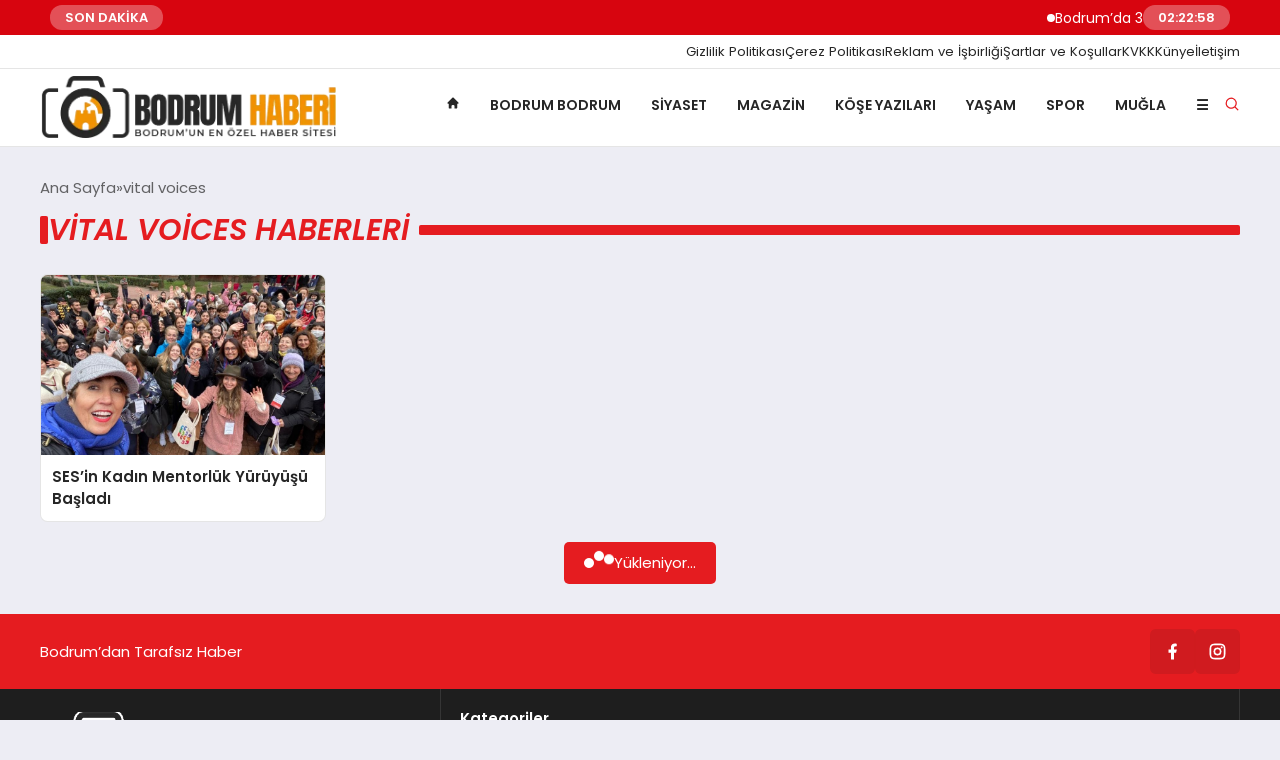

--- FILE ---
content_type: text/html; charset=UTF-8
request_url: https://bodrumhaberi.com/tag/vital-voices/
body_size: 10514
content:
<!DOCTYPE html>
<html lang="tr" prefix="og: https://ogp.me/ns#">

<head>
    <meta charset="UTF-8">
    <meta name="viewport" content="width=device-width, initial-scale=1.0">
    <title>vital voices &#045; Bodrum Haberi</title>
    <link rel="preconnect" href="https://fonts.googleapis.com">
    <link rel="preconnect" href="https://fonts.gstatic.com" crossorigin>
    <link href="https://fonts.googleapis.com/css2?family=Poppins:ital,wght@0,400;0,600;1,400;1,600&display=swap" rel="stylesheet">
    
<!-- Rank Math PRO tarafından Arama Motoru Optimizasyonu - https://rankmath.com/ -->
<title>vital voices &#045; Bodrum Haberi</title>
<meta name="robots" content="follow, noindex"/>
<meta property="og:locale" content="tr_TR" />
<meta property="og:type" content="article" />
<meta property="og:title" content="vital voices &#045; Bodrum Haberi" />
<meta property="og:url" content="https://bodrumhaberi.com/tag/vital-voices/" />
<meta property="og:site_name" content="Bodrum Haberi" />
<meta property="article:publisher" content="https://www.facebook.com/bodrumhaberi" />
<meta property="og:image" content="https://bodrumhaberi.com/wp-content/uploads/2025/12/bodrumhaberi_logo_1200x630.webp" />
<meta property="og:image:secure_url" content="https://bodrumhaberi.com/wp-content/uploads/2025/12/bodrumhaberi_logo_1200x630.webp" />
<meta property="og:image:width" content="1200" />
<meta property="og:image:height" content="630" />
<meta property="og:image:type" content="image/webp" />
<meta name="twitter:card" content="summary_large_image" />
<meta name="twitter:title" content="vital voices &#045; Bodrum Haberi" />
<meta name="twitter:site" content="@BodrumHaberi" />
<meta name="twitter:image" content="https://bodrumhaberi.com/wp-content/uploads/2025/12/bodrumhaberi_logo_1200x630.webp" />
<meta name="twitter:label1" content="Haberler" />
<meta name="twitter:data1" content="1" />
<script type="application/ld+json" class="rank-math-schema-pro">{"@context":"https://schema.org","@graph":[{"@type":"Place","@id":"https://bodrumhaberi.com/#place","address":{"@type":"PostalAddress"}},{"@type":"LocalBusiness","@id":"https://bodrumhaberi.com/#organization","name":"Bodrum Haberi","url":"https://bodrumhaberi.com","sameAs":["https://www.facebook.com/bodrumhaberi","https://twitter.com/BodrumHaberi"],"address":{"@type":"PostalAddress"},"openingHours":["Monday,Tuesday,Wednesday,Thursday,Friday,Saturday,Sunday 09:00-17:00"],"location":{"@id":"https://bodrumhaberi.com/#place"}},{"@type":"WebSite","@id":"https://bodrumhaberi.com/#website","url":"https://bodrumhaberi.com","name":"Bodrum Haberi","publisher":{"@id":"https://bodrumhaberi.com/#organization"},"inLanguage":"tr"},{"@type":"CollectionPage","@id":"https://bodrumhaberi.com/tag/vital-voices/#webpage","url":"https://bodrumhaberi.com/tag/vital-voices/","name":"vital voices &#045; Bodrum Haberi","isPartOf":{"@id":"https://bodrumhaberi.com/#website"},"inLanguage":"tr"}]}</script>
<!-- /Rank Math WordPress SEO eklentisi -->

<link rel="alternate" type="application/rss+xml" title="Bodrum Haberi &raquo; vital voices etiket akışı" href="https://bodrumhaberi.com/tag/vital-voices/feed/" />
<style id='wp-img-auto-sizes-contain-inline-css' type='text/css'>
img:is([sizes=auto i],[sizes^="auto," i]){contain-intrinsic-size:3000px 1500px}
/*# sourceURL=wp-img-auto-sizes-contain-inline-css */
</style>
<style id='classic-theme-styles-inline-css' type='text/css'>
/*! This file is auto-generated */
.wp-block-button__link{color:#fff;background-color:#32373c;border-radius:9999px;box-shadow:none;text-decoration:none;padding:calc(.667em + 2px) calc(1.333em + 2px);font-size:1.125em}.wp-block-file__button{background:#32373c;color:#fff;text-decoration:none}
/*# sourceURL=/wp-includes/css/classic-themes.min.css */
</style>
<link rel='stylesheet' id='contact-form-7-css' href='https://bodrumhaberi.com/wp-content/plugins/contact-form-7/includes/css/styles.css?ver=6.1.4' type='text/css' media='all' />
<link rel='stylesheet' id='swiper-css-css' href='https://bodrumhaberi.com/wp-content/themes/seobazhaber/js/lib/swiper/swiper.min.css' type='text/css' media='all' />
<link rel='stylesheet' id='style-css' href='https://bodrumhaberi.com/wp-content/themes/seobazhaber/css/style.min.css?v=1.8.8' type='text/css' media='all' />
<link rel="https://api.w.org/" href="https://bodrumhaberi.com/wp-json/" /><link rel="alternate" title="JSON" type="application/json" href="https://bodrumhaberi.com/wp-json/wp/v2/tags/2104" /><link rel="EditURI" type="application/rsd+xml" title="RSD" href="https://bodrumhaberi.com/xmlrpc.php?rsd" />
<meta name="generator" content="WordPress 6.9" />
<meta name="generator" content="Site Kit by Google 1.170.0" /><link rel="icon" href="https://bodrumhaberi.com/wp-content/uploads/2025/12/cropped-bodrumhaberi_logo_1536x1536-32x32.webp" sizes="32x32" />
<link rel="icon" href="https://bodrumhaberi.com/wp-content/uploads/2025/12/cropped-bodrumhaberi_logo_1536x1536-192x192.webp" sizes="192x192" />
<link rel="apple-touch-icon" href="https://bodrumhaberi.com/wp-content/uploads/2025/12/cropped-bodrumhaberi_logo_1536x1536-180x180.webp" />
<meta name="msapplication-TileImage" content="https://bodrumhaberi.com/wp-content/uploads/2025/12/cropped-bodrumhaberi_logo_1536x1536-270x270.webp" />
    <style>
        :root {
    --bg-color: 237 237 244;
    --text-color: 46 46 46;
    --color1: 229 28 32;
    --color2: 20 20 20;
    --color3: 255 255 255;
    --header-news-marquee-bg: 215 5 15;
    --title-color: 38 38 38;
    --menu-font-size: 14px;
    --normal-font-size: 15px;
    --h1-font-size: 36px;
    --h2-font-size: 30px;
    --h3-font-size: 24px;
    --h4-font-size: 20px;
}

    </style>
                        <meta name="google-site-verification" content="TcE_vuC5G-37ZjGUXYGaYiOmnzJ2n7HFFSEVmoYI2CU" />            <style id='wp-block-heading-inline-css' type='text/css'>
h1:where(.wp-block-heading).has-background,h2:where(.wp-block-heading).has-background,h3:where(.wp-block-heading).has-background,h4:where(.wp-block-heading).has-background,h5:where(.wp-block-heading).has-background,h6:where(.wp-block-heading).has-background{padding:1.25em 2.375em}h1.has-text-align-left[style*=writing-mode]:where([style*=vertical-lr]),h1.has-text-align-right[style*=writing-mode]:where([style*=vertical-rl]),h2.has-text-align-left[style*=writing-mode]:where([style*=vertical-lr]),h2.has-text-align-right[style*=writing-mode]:where([style*=vertical-rl]),h3.has-text-align-left[style*=writing-mode]:where([style*=vertical-lr]),h3.has-text-align-right[style*=writing-mode]:where([style*=vertical-rl]),h4.has-text-align-left[style*=writing-mode]:where([style*=vertical-lr]),h4.has-text-align-right[style*=writing-mode]:where([style*=vertical-rl]),h5.has-text-align-left[style*=writing-mode]:where([style*=vertical-lr]),h5.has-text-align-right[style*=writing-mode]:where([style*=vertical-rl]),h6.has-text-align-left[style*=writing-mode]:where([style*=vertical-lr]),h6.has-text-align-right[style*=writing-mode]:where([style*=vertical-rl]){rotate:180deg}
/*# sourceURL=https://bodrumhaberi.com/wp-includes/blocks/heading/style.min.css */
</style>
<style id='wp-block-paragraph-inline-css' type='text/css'>
.is-small-text{font-size:.875em}.is-regular-text{font-size:1em}.is-large-text{font-size:2.25em}.is-larger-text{font-size:3em}.has-drop-cap:not(:focus):first-letter{float:left;font-size:8.4em;font-style:normal;font-weight:100;line-height:.68;margin:.05em .1em 0 0;text-transform:uppercase}body.rtl .has-drop-cap:not(:focus):first-letter{float:none;margin-left:.1em}p.has-drop-cap.has-background{overflow:hidden}:root :where(p.has-background){padding:1.25em 2.375em}:where(p.has-text-color:not(.has-link-color)) a{color:inherit}p.has-text-align-left[style*="writing-mode:vertical-lr"],p.has-text-align-right[style*="writing-mode:vertical-rl"]{rotate:180deg}
/*# sourceURL=https://bodrumhaberi.com/wp-includes/blocks/paragraph/style.min.css */
</style>
<style id='global-styles-inline-css' type='text/css'>
:root{--wp--preset--aspect-ratio--square: 1;--wp--preset--aspect-ratio--4-3: 4/3;--wp--preset--aspect-ratio--3-4: 3/4;--wp--preset--aspect-ratio--3-2: 3/2;--wp--preset--aspect-ratio--2-3: 2/3;--wp--preset--aspect-ratio--16-9: 16/9;--wp--preset--aspect-ratio--9-16: 9/16;--wp--preset--color--black: #000000;--wp--preset--color--cyan-bluish-gray: #abb8c3;--wp--preset--color--white: #ffffff;--wp--preset--color--pale-pink: #f78da7;--wp--preset--color--vivid-red: #cf2e2e;--wp--preset--color--luminous-vivid-orange: #ff6900;--wp--preset--color--luminous-vivid-amber: #fcb900;--wp--preset--color--light-green-cyan: #7bdcb5;--wp--preset--color--vivid-green-cyan: #00d084;--wp--preset--color--pale-cyan-blue: #8ed1fc;--wp--preset--color--vivid-cyan-blue: #0693e3;--wp--preset--color--vivid-purple: #9b51e0;--wp--preset--gradient--vivid-cyan-blue-to-vivid-purple: linear-gradient(135deg,rgb(6,147,227) 0%,rgb(155,81,224) 100%);--wp--preset--gradient--light-green-cyan-to-vivid-green-cyan: linear-gradient(135deg,rgb(122,220,180) 0%,rgb(0,208,130) 100%);--wp--preset--gradient--luminous-vivid-amber-to-luminous-vivid-orange: linear-gradient(135deg,rgb(252,185,0) 0%,rgb(255,105,0) 100%);--wp--preset--gradient--luminous-vivid-orange-to-vivid-red: linear-gradient(135deg,rgb(255,105,0) 0%,rgb(207,46,46) 100%);--wp--preset--gradient--very-light-gray-to-cyan-bluish-gray: linear-gradient(135deg,rgb(238,238,238) 0%,rgb(169,184,195) 100%);--wp--preset--gradient--cool-to-warm-spectrum: linear-gradient(135deg,rgb(74,234,220) 0%,rgb(151,120,209) 20%,rgb(207,42,186) 40%,rgb(238,44,130) 60%,rgb(251,105,98) 80%,rgb(254,248,76) 100%);--wp--preset--gradient--blush-light-purple: linear-gradient(135deg,rgb(255,206,236) 0%,rgb(152,150,240) 100%);--wp--preset--gradient--blush-bordeaux: linear-gradient(135deg,rgb(254,205,165) 0%,rgb(254,45,45) 50%,rgb(107,0,62) 100%);--wp--preset--gradient--luminous-dusk: linear-gradient(135deg,rgb(255,203,112) 0%,rgb(199,81,192) 50%,rgb(65,88,208) 100%);--wp--preset--gradient--pale-ocean: linear-gradient(135deg,rgb(255,245,203) 0%,rgb(182,227,212) 50%,rgb(51,167,181) 100%);--wp--preset--gradient--electric-grass: linear-gradient(135deg,rgb(202,248,128) 0%,rgb(113,206,126) 100%);--wp--preset--gradient--midnight: linear-gradient(135deg,rgb(2,3,129) 0%,rgb(40,116,252) 100%);--wp--preset--font-size--small: 13px;--wp--preset--font-size--medium: 20px;--wp--preset--font-size--large: 36px;--wp--preset--font-size--x-large: 42px;--wp--preset--spacing--20: 0.44rem;--wp--preset--spacing--30: 0.67rem;--wp--preset--spacing--40: 1rem;--wp--preset--spacing--50: 1.5rem;--wp--preset--spacing--60: 2.25rem;--wp--preset--spacing--70: 3.38rem;--wp--preset--spacing--80: 5.06rem;--wp--preset--shadow--natural: 6px 6px 9px rgba(0, 0, 0, 0.2);--wp--preset--shadow--deep: 12px 12px 50px rgba(0, 0, 0, 0.4);--wp--preset--shadow--sharp: 6px 6px 0px rgba(0, 0, 0, 0.2);--wp--preset--shadow--outlined: 6px 6px 0px -3px rgb(255, 255, 255), 6px 6px rgb(0, 0, 0);--wp--preset--shadow--crisp: 6px 6px 0px rgb(0, 0, 0);}:where(.is-layout-flex){gap: 0.5em;}:where(.is-layout-grid){gap: 0.5em;}body .is-layout-flex{display: flex;}.is-layout-flex{flex-wrap: wrap;align-items: center;}.is-layout-flex > :is(*, div){margin: 0;}body .is-layout-grid{display: grid;}.is-layout-grid > :is(*, div){margin: 0;}:where(.wp-block-columns.is-layout-flex){gap: 2em;}:where(.wp-block-columns.is-layout-grid){gap: 2em;}:where(.wp-block-post-template.is-layout-flex){gap: 1.25em;}:where(.wp-block-post-template.is-layout-grid){gap: 1.25em;}.has-black-color{color: var(--wp--preset--color--black) !important;}.has-cyan-bluish-gray-color{color: var(--wp--preset--color--cyan-bluish-gray) !important;}.has-white-color{color: var(--wp--preset--color--white) !important;}.has-pale-pink-color{color: var(--wp--preset--color--pale-pink) !important;}.has-vivid-red-color{color: var(--wp--preset--color--vivid-red) !important;}.has-luminous-vivid-orange-color{color: var(--wp--preset--color--luminous-vivid-orange) !important;}.has-luminous-vivid-amber-color{color: var(--wp--preset--color--luminous-vivid-amber) !important;}.has-light-green-cyan-color{color: var(--wp--preset--color--light-green-cyan) !important;}.has-vivid-green-cyan-color{color: var(--wp--preset--color--vivid-green-cyan) !important;}.has-pale-cyan-blue-color{color: var(--wp--preset--color--pale-cyan-blue) !important;}.has-vivid-cyan-blue-color{color: var(--wp--preset--color--vivid-cyan-blue) !important;}.has-vivid-purple-color{color: var(--wp--preset--color--vivid-purple) !important;}.has-black-background-color{background-color: var(--wp--preset--color--black) !important;}.has-cyan-bluish-gray-background-color{background-color: var(--wp--preset--color--cyan-bluish-gray) !important;}.has-white-background-color{background-color: var(--wp--preset--color--white) !important;}.has-pale-pink-background-color{background-color: var(--wp--preset--color--pale-pink) !important;}.has-vivid-red-background-color{background-color: var(--wp--preset--color--vivid-red) !important;}.has-luminous-vivid-orange-background-color{background-color: var(--wp--preset--color--luminous-vivid-orange) !important;}.has-luminous-vivid-amber-background-color{background-color: var(--wp--preset--color--luminous-vivid-amber) !important;}.has-light-green-cyan-background-color{background-color: var(--wp--preset--color--light-green-cyan) !important;}.has-vivid-green-cyan-background-color{background-color: var(--wp--preset--color--vivid-green-cyan) !important;}.has-pale-cyan-blue-background-color{background-color: var(--wp--preset--color--pale-cyan-blue) !important;}.has-vivid-cyan-blue-background-color{background-color: var(--wp--preset--color--vivid-cyan-blue) !important;}.has-vivid-purple-background-color{background-color: var(--wp--preset--color--vivid-purple) !important;}.has-black-border-color{border-color: var(--wp--preset--color--black) !important;}.has-cyan-bluish-gray-border-color{border-color: var(--wp--preset--color--cyan-bluish-gray) !important;}.has-white-border-color{border-color: var(--wp--preset--color--white) !important;}.has-pale-pink-border-color{border-color: var(--wp--preset--color--pale-pink) !important;}.has-vivid-red-border-color{border-color: var(--wp--preset--color--vivid-red) !important;}.has-luminous-vivid-orange-border-color{border-color: var(--wp--preset--color--luminous-vivid-orange) !important;}.has-luminous-vivid-amber-border-color{border-color: var(--wp--preset--color--luminous-vivid-amber) !important;}.has-light-green-cyan-border-color{border-color: var(--wp--preset--color--light-green-cyan) !important;}.has-vivid-green-cyan-border-color{border-color: var(--wp--preset--color--vivid-green-cyan) !important;}.has-pale-cyan-blue-border-color{border-color: var(--wp--preset--color--pale-cyan-blue) !important;}.has-vivid-cyan-blue-border-color{border-color: var(--wp--preset--color--vivid-cyan-blue) !important;}.has-vivid-purple-border-color{border-color: var(--wp--preset--color--vivid-purple) !important;}.has-vivid-cyan-blue-to-vivid-purple-gradient-background{background: var(--wp--preset--gradient--vivid-cyan-blue-to-vivid-purple) !important;}.has-light-green-cyan-to-vivid-green-cyan-gradient-background{background: var(--wp--preset--gradient--light-green-cyan-to-vivid-green-cyan) !important;}.has-luminous-vivid-amber-to-luminous-vivid-orange-gradient-background{background: var(--wp--preset--gradient--luminous-vivid-amber-to-luminous-vivid-orange) !important;}.has-luminous-vivid-orange-to-vivid-red-gradient-background{background: var(--wp--preset--gradient--luminous-vivid-orange-to-vivid-red) !important;}.has-very-light-gray-to-cyan-bluish-gray-gradient-background{background: var(--wp--preset--gradient--very-light-gray-to-cyan-bluish-gray) !important;}.has-cool-to-warm-spectrum-gradient-background{background: var(--wp--preset--gradient--cool-to-warm-spectrum) !important;}.has-blush-light-purple-gradient-background{background: var(--wp--preset--gradient--blush-light-purple) !important;}.has-blush-bordeaux-gradient-background{background: var(--wp--preset--gradient--blush-bordeaux) !important;}.has-luminous-dusk-gradient-background{background: var(--wp--preset--gradient--luminous-dusk) !important;}.has-pale-ocean-gradient-background{background: var(--wp--preset--gradient--pale-ocean) !important;}.has-electric-grass-gradient-background{background: var(--wp--preset--gradient--electric-grass) !important;}.has-midnight-gradient-background{background: var(--wp--preset--gradient--midnight) !important;}.has-small-font-size{font-size: var(--wp--preset--font-size--small) !important;}.has-medium-font-size{font-size: var(--wp--preset--font-size--medium) !important;}.has-large-font-size{font-size: var(--wp--preset--font-size--large) !important;}.has-x-large-font-size{font-size: var(--wp--preset--font-size--x-large) !important;}
/*# sourceURL=global-styles-inline-css */
</style>
</head>

<body class="archive tag tag-vital-voices tag-2104 wp-theme-seobazhaber">
                        <div class="header-news-marquee-bar">
                                    <span class="news-marquee-badge">SON DAKİKA</span>
                
                <div class="news-marquee-container" id="news-marquee-container">
                    <div class="news-content" id="news-content">
                                                    <div class="news-item">
                                <a href="https://bodrumhaberi.com/2026/01/19/bodrumda-3-ton-hamsi-oynadi/">Bodrum’da 3 Ton Hamsi Oynadı</a>
                            </div>
                                                    <div class="news-item">
                                <a href="https://bodrumhaberi.com/2026/01/17/bodrumda-karadeniz-ruzgari-10-hamsi-festivali-pazar-gunu-iskele-meydaninda/">Bodrum’da Karadeniz Rüzgarı: 10. Hamsi Festivali Pazar Günü İskele Meydanı’nda</a>
                            </div>
                                                    <div class="news-item">
                                <a href="https://bodrumhaberi.com/2026/01/15/yalikavakta-uc-acilis-birden/">Yalıkavak&#8217;ta Üç Açılış Birden</a>
                            </div>
                                                    <div class="news-item">
                                <a href="https://bodrumhaberi.com/2026/01/11/ilerici-gencler-dernegi-yaslanmiyor/">İlerici Gençler Derneği Yaşlanmıyor</a>
                            </div>
                                                    <div class="news-item">
                                <a href="https://bodrumhaberi.com/2026/01/10/halepteki-surece-bodrum-tepkisi/">Halep’teki Sürece, Bodrum Tepkisi</a>
                            </div>
                                                    <div class="news-item">
                                <a href="https://bodrumhaberi.com/2026/01/08/iyi-parti-ilce-baskani-sahbazdan-emekli-ve-memur-zammi-tepkisi/">İYİ Parti ilçe Başkanı Şahbaz&#8217;dan Emekli ve Memur Zammı Tepkisi</a>
                            </div>
                                                    <div class="news-item">
                                <a href="https://bodrumhaberi.com/2026/01/08/turkiye-vizeyi-kaldirdi-cin-pazarindan-1-milyon-turist-hedefi/">Türkiye Vizeyi Kaldırdı! Çin Pazarından 1 Milyon Turist Hedefi</a>
                            </div>
                                                    <div class="news-item">
                                <a href="https://bodrumhaberi.com/2026/01/08/bodrumun-cehresi-degisiyor/">Bodrum’un Çehresi Değişiyor</a>
                            </div>
                                                    <div class="news-item">
                                <a href="https://bodrumhaberi.com/2026/01/08/il-saglik-muduru-akcadan-marmariste-hastanelere-yerinde-inceleme/">İl Sağlık Müdürü Akça’dan Marmaris’te hastanelere yerinde inceleme</a>
                            </div>
                                                    <div class="news-item">
                                <a href="https://bodrumhaberi.com/2026/01/08/bodrum-belediyesinde-dikkat-ceken-gorev-degisimi/">Bodrum Belediyesi’nde Dikkat Çeken Görev Değişimi</a>
                            </div>
                                                    <div class="news-item">
                                <a href="https://bodrumhaberi.com/2026/01/08/zamanin-esiginde-inspera-bodrumda/">Zamanın Eşiğinde Inspera Bodrum&#8217;da</a>
                            </div>
                                                    <div class="news-item">
                                <a href="https://bodrumhaberi.com/2026/01/08/chpli-sureyya-ones-derici-muglanin-yuku-artiyor-merkezi-butce-gormuyor/">CHP’li Süreyya Öneş Derici: “Muğla’nın yükü artıyor, merkezi bütçe görmüyor”</a>
                            </div>
                                                    <div class="news-item">
                                <a href="https://bodrumhaberi.com/2026/01/08/buyuksehirden-ariciliga-maliyet-dusurucu-destek/">Büyükşehir&#8217;den Arıcılığa Maliyet Düşürücü Destek</a>
                            </div>
                                                    <div class="news-item">
                                <a href="https://bodrumhaberi.com/2026/01/08/10-bodrum-hamsi-festivali-18-ocakta-iskele-meydaninda/">10. Bodrum Hamsi Festivali 18 Ocak’ta İskele Meydanı’nda</a>
                            </div>
                                                    <div class="news-item">
                                <a href="https://bodrumhaberi.com/2026/01/05/bodrumda-venezuelayla-dayanisma-eylemi/">Bodrum’da, Venezuela’yla Dayanışma Eylemi</a>
                            </div>
                                                    <div class="news-item">
                                <a href="https://bodrumhaberi.com/2026/01/04/bodrumda-yat-imalati-12-ay-hiz-kesmiyor-avrupanin-yeni-gozdesi/">Bodrum’da Yat İmalatı 12 Ay Hız Kesmiyor: Avrupa’nın Yeni Gözdesi</a>
                            </div>
                                                    <div class="news-item">
                                <a href="https://bodrumhaberi.com/2025/12/15/bodruma-kar-geliyor-oasis-bodrumda-alisveris-senligi-basliyor/">Bodrum’a Kar Geliyor! Oasis Bodrum’da Alışveriş Şenliği Başlıyor</a>
                            </div>
                                                    <div class="news-item">
                                <a href="https://bodrumhaberi.com/2025/12/15/bodrum-turizminde-2026-hedefi-buyuk-rus-pazarinda-p0-artis/">Bodrum Turizminde 2026 Hedefi Büyük: Rus Pazarında %700 Artış!</a>
                            </div>
                                                    <div class="news-item">
                                <a href="https://bodrumhaberi.com/2025/12/14/erdal-eren-bodrumdur-turkiyedir/">“Erdal Eren Bodrum’dur. Türkiye’dir.”</a>
                            </div>
                                                    <div class="news-item">
                                <a href="https://bodrumhaberi.com/2025/12/13/turgutreiste-rezerv-yapi-alani-tepkisi-beton-degil-tohum-atiyoruz/">Turgutreis’te rezerv yapı alanı tepkisi: “Beton değil, tohum atıyoruz”</a>
                            </div>
                                            </div>
                </div>
                                    <span class="news-marquee-badge header-news-marquee-clock" id="news-marquee-clock">--:--:--</span>
                
            </div>
            <script>
                document.addEventListener("DOMContentLoaded", function() {
                    const container = document.getElementById("news-marquee-container");
                    const content = document.getElementById("news-content");

                    let pos = container.offsetWidth;
                    let speed = 1; // px/frame
                    let animationId;

                    function animate() {
                        pos -= speed;
                        if (pos <= -content.offsetWidth) {
                            pos = container.offsetWidth;
                        }
                        content.style.left = pos + "px";
                        animationId = requestAnimationFrame(animate);
                    }

                    function start() {
                        if (!animationId) {
                            animationId = requestAnimationFrame(animate);
                        }
                    }

                    function stop() {
                        cancelAnimationFrame(animationId);
                        animationId = null;
                    }

                    // Başlat
                    start();

                    // Hover kontrolü
                    container.addEventListener("mouseenter", stop);
                    container.addEventListener("mouseleave", start);

                    // Resize sonrası pozisyonu sıfırla
                    window.addEventListener("resize", () => {
                        pos = container.offsetWidth;
                    });


                    function saatiGuncelle() {
                        const simdi = new Date();
                        const saat = simdi.getHours().toString().padStart(2, '0');
                        const dakika = simdi.getMinutes().toString().padStart(2, '0');
                        const saniye = simdi.getSeconds().toString().padStart(2, '0');

                        document.getElementById('news-marquee-clock').textContent = `${saat}:${dakika}:${saniye}`;
                    }

                    if (document.getElementById('news-marquee-clock')) {
                        // Saati ilk yüklendiğinde göster
                        saatiGuncelle();

                        // Her saniye saati güncelle
                        setInterval(saatiGuncelle, 1000);
                    }
                });
            </script>

    
    <div class="header3">
            <div class="header3-line">
            <div class="container">
                <ul id="menu-top-menu" class="header3-line-menu"><li id="menu-item-18311" class="menu-item menu-item-type-post_type menu-item-object-page menu-item-privacy-policy menu-item-18311"><a rel="privacy-policy" href="https://bodrumhaberi.com/gizlilik-politikasi/">Gizlilik Politikası</a></li>
<li id="menu-item-436" class="menu-item menu-item-type-post_type menu-item-object-page menu-item-436"><a href="https://bodrumhaberi.com/cerez-politikasi/">Çerez Politikası</a></li>
<li id="menu-item-18375" class="menu-item menu-item-type-post_type menu-item-object-page menu-item-18375"><a href="https://bodrumhaberi.com/reklam-ve-isbirligi/">Reklam ve İşbirliği</a></li>
<li id="menu-item-18376" class="menu-item menu-item-type-post_type menu-item-object-page menu-item-18376"><a href="https://bodrumhaberi.com/sartlar-ve-kosullar/">Şartlar ve Koşullar</a></li>
<li id="menu-item-18377" class="menu-item menu-item-type-post_type menu-item-object-page menu-item-18377"><a href="https://bodrumhaberi.com/kisisel-verilerin-korunmasi-ve-islenmesi-politikasi/">KVKK</a></li>
<li id="menu-item-433" class="menu-item menu-item-type-post_type menu-item-object-page menu-item-433"><a href="https://bodrumhaberi.com/kunye/">Künye</a></li>
<li id="menu-item-432" class="menu-item menu-item-type-post_type menu-item-object-page menu-item-432"><a href="https://bodrumhaberi.com/iletisim/">İletişim</a></li>
</ul>            </div>
        </div>
        <div class="container header3-bar">
                    <a href="https://bodrumhaberi.com" class="header3-logo">
                <img src="https://bodrumhaberi.com/wp-content/uploads/2025/12/logo_dikdortgen-1.webp" alt="Bodrum Haberi" width="400">
            </a>
                <div class="header3-menu-bar">
            <ul id="menu-ana-menu" class="main-menu"><li id="menu-item-25" class="menu-item menu-item-type-custom menu-item-object-custom menu-item-home menu-item-25"><a href="https://bodrumhaberi.com/"><span class="icon-[heroicons--home-20-solid] md:hidden"></span></a></li>
<li id="menu-item-18380" class="menu-item menu-item-type-taxonomy menu-item-object-category menu-item-18380"><a href="https://bodrumhaberi.com/category/bodrum-bodrum/">Bodrum Bodrum</a></li>
<li id="menu-item-18381" class="menu-item menu-item-type-taxonomy menu-item-object-category menu-item-18381"><a href="https://bodrumhaberi.com/category/siyaset/">Siyaset</a></li>
<li id="menu-item-21" class="menu-item menu-item-type-taxonomy menu-item-object-category menu-item-21"><a href="https://bodrumhaberi.com/category/magazin/">Magazin</a></li>
<li id="menu-item-18527" class="menu-item menu-item-type-post_type menu-item-object-page menu-item-18527"><a href="https://bodrumhaberi.com/yazarlarimiz/">Köşe Yazıları</a></li>
<li id="menu-item-18384" class="menu-item menu-item-type-taxonomy menu-item-object-category menu-item-18384"><a href="https://bodrumhaberi.com/category/yasam/">Yaşam</a></li>
<li id="menu-item-23" class="menu-item menu-item-type-taxonomy menu-item-object-category menu-item-23"><a href="https://bodrumhaberi.com/category/spor/">Spor</a></li>
<li id="menu-item-18385" class="menu-item menu-item-type-taxonomy menu-item-object-category menu-item-18385"><a href="https://bodrumhaberi.com/category/mugla/">Muğla</a></li>
<li id="menu-item-18386" class="menu-item menu-item-type-custom menu-item-object-custom menu-item-has-children menu-item-18386"><a href="#">☰</a>
<ul class="sub-menu">
	<li id="menu-item-18387" class="menu-item menu-item-type-taxonomy menu-item-object-category menu-item-18387"><a href="https://bodrumhaberi.com/category/kultur-sanat/">Kültür &#8211; Sanat</a></li>
	<li id="menu-item-18388" class="menu-item menu-item-type-taxonomy menu-item-object-category menu-item-18388"><a href="https://bodrumhaberi.com/category/roportaj/">Röportaj</a></li>
	<li id="menu-item-18389" class="menu-item menu-item-type-taxonomy menu-item-object-category menu-item-18389"><a href="https://bodrumhaberi.com/category/turkiye/">Türkiye</a></li>
	<li id="menu-item-18304" class="menu-item menu-item-type-taxonomy menu-item-object-category menu-item-18304"><a href="https://bodrumhaberi.com/category/dunya/">Dünya</a></li>
</ul>
</li>
</ul>        </div>
        <button class="header3-search-btn btn-search-open">
            <span class="icon-[heroicons--magnifying-glass-20-solid]"></span>
        </button>
        <div class="header-mobil-button-group">
            <button class="search-btn btn-search-open">
                <span class="icon-[heroicons--magnifying-glass-20-solid]"></span>
            </button>
            <button class="btn-mobile-menu"><span class="icon-[ic--round-menu]"></span></button>
        </div>
    </div>
</div>
<script>
    document.addEventListener("DOMContentLoaded", function() {
        document.addEventListener('click', function(event) {
            if (event.target.closest('.btn-mobile-menu')) {
                document.querySelector(".header3-menu-bar").classList.toggle("open");
                if (event.target.querySelectorAll('span')[0].className == 'icon-[ic--round-menu]') {
                    event.target.querySelectorAll('span')[0].className = 'icon-[ion--close]';
                } else {
                    event.target.querySelectorAll('span')[0].className = 'icon-[ic--round-menu]';
                }
            }
        });
        document.querySelectorAll(".main-menu li").forEach(li => {
            let anchor = li.querySelector(":scope > a");
            let submenu = li.querySelector(":scope > ul");

            if (anchor && submenu) {
                anchor.setAttribute("href", "javascript:void(0)");
            }
        });
    });
</script>
<script type="application/ld+json">{
    "@context": "https:\/\/schema.org",
    "@type": "CollectionPage",
    "name": "vital voices Haberleri",
    "description": "",
    "url": "https:\/\/bodrumhaberi.com\/tag\/vital-voices\/",
    "mainEntity": {
        "@type": "ItemList",
        "itemListElement": [
            {
                "@type": "ListItem",
                "position": 1,
                "item": {
                    "@type": "NewsArticle",
                    "headline": "SES&#8217;in Kadın Mentorlük Yürüyüşü Başladı",
                    "url": "https:\/\/bodrumhaberi.com\/2022\/03\/07\/sesin-kadin-mentorluk-yuruyusu-basladi\/",
                    "datePublished": "2022-03-07T14:54:11+03:00",
                    "author": {
                        "@type": "Person",
                        "name": "bodrumhaberi"
                    },
                    "publisher": {
                        "@type": "Organization",
                        "name": "Bodrum Haberi",
                        "logo": {
                            "@type": "ImageObject",
                            "url": "https:\/\/bodrumhaberi.com\/wp-content\/uploads\/2025\/12\/cropped-bodrumhaberi_logo_1536x1536.webp"
                        }
                    },
                    "image": {
                        "@type": "ImageObject",
                        "url": "https:\/\/bodrumhaberi.com\/wp-content\/uploads\/2022\/03\/SES-mentorluk-yuruyusu.jpeg"
                    }
                }
            }
        ]
    }
}</script>
<div class="container widget-mt">
    <div class="mb-5">
        <ul class="breadcrumb" itemscope itemtype="https://schema.org/BreadcrumbList"><li class="breadcrumb-item" itemprop="itemListElement" itemscope itemtype="https://schema.org/ListItem"><a href="https://bodrumhaberi.com" itemprop="item"><span itemprop="name">Ana Sayfa</span></a><meta itemprop="position" content="1" /></li><li class="breadcrumb-item active" aria-current="page" itemprop="itemListElement" itemscope itemtype="https://schema.org/ListItem"><span itemprop="name">vital voices</span><meta itemprop="position" content="2" /></li></ul>    </div>
    <h1 class="widget-title page-title">
        vital voices Haberleri
    </h1>
    </div>


<div class="container widget-mt">
    <div class="grid-list-container mt-5" id="post-list">
                    <a href="https://bodrumhaberi.com/2022/03/07/sesin-kadin-mentorluk-yuruyusu-basladi/" class="grid-list-item">
                <img class="lazy-loading" src="https://bodrumhaberi.com/wp-content/uploads/2022/03/SES-mentorluk-yuruyusu.jpeg" alt="SES&#8217;in Kadın Mentorlük Yürüyüşü Başladı" loading="lazy">
                <div class="grid-list-detail">
                    <span class="grid-list-title">
                        SES&#8217;in Kadın Mentorlük Yürüyüşü Başladı                    </span>
                </div>
            </a>
            </div>

    <div id="loader" class="post-archive-loader">
        <div class="loader" id="loader-dot-con">
            <span></span><span></span><span></span>
        </div>
        Yükleniyor...
    </div>
</div>


<script>
    const postList = document.getElementById('post-list');
    const loader = document.getElementById('loader');
    let currentPage = 2;
    const perPage = 10;
    const tagId = 2104;
    let loading = false;

    const loadMorePosts = () => {
        if (loading) return;
        loading = true;
        loader.style.display = 'block';

        const data = new FormData();
        data.append('action', 'load_more_posts_tag');
        data.append('page', currentPage);
        data.append('tag_id', tagId);
        data.append('used', 0);

        fetch("https://bodrumhaberi.com/wp-admin/admin-ajax.php", {
                method: "POST",
                body: data
            })
            .then(response => response.text())
            .then(html => {
                if (html.trim() !== '') {
                    postList.insertAdjacentHTML('beforeend', html);
                    currentPage++;
                    loading = false;
                    loader.style.display = 'none';
                } else {
                    loader.innerHTML = "Daha fazla içerik yok...";
                }
            })
            .catch(() => {
                loader.innerHTML = "Bir hata oluştu.";
            });
    };

    window.addEventListener('scroll', () => {
        if ((window.innerHeight + window.scrollY) >= document.body.offsetHeight - 300 && !loading) {
            loadMorePosts();
        }
    });
</script>

<div class="footer1">
    <div class="footer1-top">
        <div class="container">
            <span class="footer1-title">
                Bodrum’dan Tarafsız Haber            </span>
            <ul class="footer1-social-list">
                                    <li>
                        <a href="https://www.facebook.com/bodrumhaberi" target="_blank">
                            <span class="icon-[ri--facebook-fill]"></span>
                        </a>
                    </li>
                                                                    <li>
                        <a href="https://www.instagram.com/bodrumhaberi/" target="_blank">
                            <span class="icon-[ri--instagram-line]"></span>
                        </a>
                    </li>
                                                            </ul>
        </div>
    </div>
    <div class="footer1-inner">
        <div class="container">
            <div class="left">
                                    <img src="https://bodrumhaberi.com/wp-content/uploads/2025/12/logo_dikdortgen_light.webp" alt="Bodrum Haberi" width="400">
                                <p class="footer1-desc">Bodrum ve Muğla’dan son dakika haberleri, yerel gündem, siyaset, ekonomi, turizm ve yaşam içeriklerini tarafsız ve güncel şekilde sunan haber sitesidir.</p>
            </div>
            <div class="right">
                                    <div class="right-item">
                        <span class="title">
                            Kategoriler                        </span>
                        <ul id="menu-footer-kategoriler" class="right-item-list"><li id="menu-item-18428" class="menu-item menu-item-type-taxonomy menu-item-object-category menu-item-18428"><a href="https://bodrumhaberi.com/category/bodrum-bodrum/">Bodrum Bodrum</a></li>
<li id="menu-item-18431" class="menu-item menu-item-type-taxonomy menu-item-object-category menu-item-18431"><a href="https://bodrumhaberi.com/category/siyaset/">Siyaset</a></li>
<li id="menu-item-18429" class="menu-item menu-item-type-taxonomy menu-item-object-category menu-item-18429"><a href="https://bodrumhaberi.com/category/magazin/">Magazin</a></li>
<li id="menu-item-18526" class="menu-item menu-item-type-post_type menu-item-object-page menu-item-18526"><a href="https://bodrumhaberi.com/yazarlarimiz/">Köşe Yazıları</a></li>
<li id="menu-item-18433" class="menu-item menu-item-type-taxonomy menu-item-object-category menu-item-18433"><a href="https://bodrumhaberi.com/category/yasam/">Yaşam</a></li>
<li id="menu-item-48" class="menu-item menu-item-type-taxonomy menu-item-object-category menu-item-48"><a href="https://bodrumhaberi.com/category/spor/">Spor</a></li>
<li id="menu-item-18430" class="menu-item menu-item-type-taxonomy menu-item-object-category menu-item-18430"><a href="https://bodrumhaberi.com/category/mugla/">Muğla</a></li>
</ul>                    </div>
                                                    <div class="right-item">
                        <span class="title">
                            Kurumsal                        </span>
                        <ul id="menu-footer-kurumsal" class="right-item-list"><li id="menu-item-40" class="menu-item menu-item-type-post_type menu-item-object-page menu-item-privacy-policy menu-item-40"><a rel="privacy-policy" href="https://bodrumhaberi.com/gizlilik-politikasi/">Gizlilik Politikası</a></li>
<li id="menu-item-18299" class="menu-item menu-item-type-post_type menu-item-object-page menu-item-18299"><a href="https://bodrumhaberi.com/cerez-politikasi/">Çerez Politikası</a></li>
<li id="menu-item-18425" class="menu-item menu-item-type-post_type menu-item-object-page menu-item-18425"><a href="https://bodrumhaberi.com/kisisel-verilerin-korunmasi-ve-islenmesi-politikasi/">KVKK</a></li>
<li id="menu-item-18426" class="menu-item menu-item-type-post_type menu-item-object-page menu-item-18426"><a href="https://bodrumhaberi.com/reklam-ve-isbirligi/">Reklam ve İşbirliği</a></li>
<li id="menu-item-18427" class="menu-item menu-item-type-post_type menu-item-object-page menu-item-18427"><a href="https://bodrumhaberi.com/sartlar-ve-kosullar/">Şartlar ve Koşullar</a></li>
<li id="menu-item-18298" class="menu-item menu-item-type-post_type menu-item-object-page menu-item-18298"><a href="https://bodrumhaberi.com/kunye/">Künye</a></li>
<li id="menu-item-18297" class="menu-item menu-item-type-post_type menu-item-object-page menu-item-18297"><a href="https://bodrumhaberi.com/iletisim/">İletişim</a></li>
</ul>                    </div>
                                            </div>
        </div>
    </div>
    <div class="footer1-bottom">
        <div class="container">
            <span class="copyright">
                © 2026 BodrumHaberi.com. Tüm hakları saklıdır.            </span>
            <span class="copyright">
                Sitede yer alan tüm haber, yazı, görsel ve içeriklerin telif hakları BodrumHaberi.com ve yazarlarına aittir. Kaynak gösterilmeden ve izin alınmadan kopyalanamaz, çoğaltılamaz ve yayımlanamaz.            </span>
        </div>
    </div>
</div><script type="speculationrules">
{"prefetch":[{"source":"document","where":{"and":[{"href_matches":"/*"},{"not":{"href_matches":["/wp-*.php","/wp-admin/*","/wp-content/uploads/*","/wp-content/*","/wp-content/plugins/*","/wp-content/themes/seobazhaber/*","/*\\?(.+)"]}},{"not":{"selector_matches":"a[rel~=\"nofollow\"]"}},{"not":{"selector_matches":".no-prefetch, .no-prefetch a"}}]},"eagerness":"conservative"}]}
</script>
<script type="text/javascript" src="https://bodrumhaberi.com/wp-includes/js/dist/hooks.min.js?ver=dd5603f07f9220ed27f1" id="wp-hooks-js"></script>
<script type="text/javascript" src="https://bodrumhaberi.com/wp-includes/js/dist/i18n.min.js?ver=c26c3dc7bed366793375" id="wp-i18n-js"></script>
<script type="text/javascript" id="wp-i18n-js-after">
/* <![CDATA[ */
wp.i18n.setLocaleData( { 'text direction\u0004ltr': [ 'ltr' ] } );
//# sourceURL=wp-i18n-js-after
/* ]]> */
</script>
<script type="text/javascript" src="https://bodrumhaberi.com/wp-content/plugins/contact-form-7/includes/swv/js/index.js?ver=6.1.4" id="swv-js"></script>
<script type="text/javascript" id="contact-form-7-js-translations">
/* <![CDATA[ */
( function( domain, translations ) {
	var localeData = translations.locale_data[ domain ] || translations.locale_data.messages;
	localeData[""].domain = domain;
	wp.i18n.setLocaleData( localeData, domain );
} )( "contact-form-7", {"translation-revision-date":"2024-07-22 17:28:11+0000","generator":"GlotPress\/4.0.1","domain":"messages","locale_data":{"messages":{"":{"domain":"messages","plural-forms":"nplurals=2; plural=n > 1;","lang":"tr"},"This contact form is placed in the wrong place.":["Bu ileti\u015fim formu yanl\u0131\u015f yere yerle\u015ftirilmi\u015f."],"Error:":["Hata:"]}},"comment":{"reference":"includes\/js\/index.js"}} );
//# sourceURL=contact-form-7-js-translations
/* ]]> */
</script>
<script type="text/javascript" id="contact-form-7-js-before">
/* <![CDATA[ */
var wpcf7 = {
    "api": {
        "root": "https:\/\/bodrumhaberi.com\/wp-json\/",
        "namespace": "contact-form-7\/v1"
    }
};
//# sourceURL=contact-form-7-js-before
/* ]]> */
</script>
<script type="text/javascript" src="https://bodrumhaberi.com/wp-content/plugins/contact-form-7/includes/js/index.js?ver=6.1.4" id="contact-form-7-js"></script>
<script type="text/javascript" src="https://bodrumhaberi.com/wp-content/themes/seobazhaber/js/lib/swiper/swiper.min.js" id="swiper-js-js"></script>
<div class="search-container">
    <button class="btn-search-box-close btn-search-open">
        <span class="icon-[ion--close]"></span>
    </button>
    <form role="search" method="get" action="https://bodrumhaberi.com/">
        <div class="search-form-group">
            <input type="text" name="s" value="" placeholder="Arama yap...">
            <button type="submit">
                <span class="icon-[heroicons--magnifying-glass-20-solid]"></span>
            </button>
        </div>
    </form>
</div>
    <!-- Google tag (gtag.js) -->
<script async src="https://www.googletagmanager.com/gtag/js?id=G-2DJTJZ3R0Q"></script>
<script>
  window.dataLayer = window.dataLayer || [];
  function gtag(){dataLayer.push(arguments);}
  gtag('js', new Date());

  gtag('config', 'G-2DJTJZ3R0Q');
</script>    <script>
    document.addEventListener("DOMContentLoaded", function() {
        document.addEventListener('click', function(event) {
            if (event.target.closest('.btn-search-open')) {
                document.body.classList.toggle('search-container-open');
            }
        });
    });
</script>
<script>
    document.addEventListener("DOMContentLoaded", function() {
        const swiperElements = document.querySelectorAll(".swiper");

        if (swiperElements.length > 0) {
            swiperElements.forEach(swiperElement => {
                try {
                    let options = {};
                    if (swiperElement.dataset.pagination) {
                        options.pagination = {
                            el: swiperElement.dataset.pagination,
                            clickable: swiperElement.dataset.clickable === "true",
                            lazy: swiperElement.dataset.lazy === "true",
                            renderBullet: swiperElement.dataset.renderBullet === "true" ? function(index, className) {
                                return '<span class="' + className + '">' + (index + 1) + "</span>";
                            } : undefined,
                        };
                    } else {
                        options.pagination = false;
                    }

                    options.navigation = swiperElement.dataset.navigation === "true" && swiperElement.dataset.nextEl && swiperElement.dataset.prevEl ? {
                        nextEl: swiperElement.dataset.nextEl,
                        prevEl: swiperElement.dataset.prevEl,
                    } : false;


                    if (swiperElement.dataset.sldr) {
                        try {
                            const s = JSON.parse(swiperElement.dataset.sldr);
                            options.slidesPerView = s.d[0];
                            options.spaceBetween = s.d[1];
                            options.breakpoints = Object.fromEntries(
                                Object.entries(s.bp).map(([k, v]) => [parseInt(k), {
                                    slidesPerView: v[0],
                                    spaceBetween: v[1]
                                }])
                            );
                        } catch (e) {
                            console.error("Invalid JSON in data-sldr:", e);
                        }
                    }

                    const container = swiperElement.closest(".thumb-slider");
                    if (container) {
                        const thumbSwiperElement = container.querySelector(".swiper.thumb-swiper");
                        const gallerySwiperElement = container.querySelector(".swiper.gallery-swiper");

                        if (!thumbSwiperElement || !gallerySwiperElement) {
                            console.warn("Thumb veya Gallery Swiper bulunamadı. Konteyner:", container);
                            return;
                        }

                        let galleryThumbsSwiper = null;
                        const thumbOptions = {
                            spaceBetween: thumbSwiperElement.dataset.thumbSpaceBetween ? parseInt(thumbSwiperElement.dataset.thumbSpaceBetween) : 20,
                            slidesPerView: thumbSwiperElement.dataset.thumbSlidesPerView ? parseInt(thumbSwiperElement.dataset.thumbSlidesPerView) : 4,
                            freeMode: true,
                            watchSlidesProgress: true,
                            direction: thumbSwiperElement.dataset.thumbDirection ? thumbSwiperElement.dataset.thumbDirection : "vertical",
                            scrollbar: thumbSwiperElement.dataset.thumbScrollbar ? {
                                el: thumbSwiperElement.dataset.thumbScrollbar
                            } : false,
                            mousewheel: thumbSwiperElement.dataset.thumbMousewheel === "true",
                        };
                        const thumbHeight = thumbSwiperElement.dataset.thumbHeight;
                        if (thumbHeight) {
                            thumbSwiperElement.style.height = thumbHeight + "px";
                        }

                        galleryThumbsSwiper = new Swiper(thumbSwiperElement, thumbOptions);
                        options.spaceBetween = gallerySwiperElement.dataset.gallerySpaceBetween ? parseInt(gallerySwiperElement.dataset.gallerySpaceBetween) : 10;
                        options.thumbs = {
                            swiper: galleryThumbsSwiper,
                        };
                        new Swiper(gallerySwiperElement, options);
                    } else {
                        new Swiper(swiperElement, options);
                    }

                } catch (error) {
                    console.error("Swiper başlatma hatası:", swiperElement, error);
                }
            });
        }
    });
</script>
<script>
    document.addEventListener("DOMContentLoaded", function() {
        const lazyImages = document.querySelectorAll("[data-src]");
        const imageObserver = new IntersectionObserver((entries, observer) => {
            entries.forEach(entry => {
                if (entry.isIntersecting) {
                    const img = entry.target;
                    img.src = img.dataset.src;
                    img.onload = function() {
                        img.classList.remove("lazy-loading");
                        img.classList.add("loaded");
                    };
                    observer.unobserve(img);
                }
            });
        }, {
            rootMargin: "0px 0px 200px 0px"
        });
        lazyImages.forEach(img => {
            imageObserver.observe(img);
        });
        if (!('IntersectionObserver' in window)) {
            lazyLoadFallback();
        }

        function lazyLoadFallback() {
            let lazyLoadThrottleTimeout;

            function lazyLoad() {
                if (lazyLoadThrottleTimeout) {
                    clearTimeout(lazyLoadThrottleTimeout);
                }

                lazyLoadThrottleTimeout = setTimeout(function() {
                    const scrollTop = window.pageYOffset;
                    lazyImages.forEach(function(img) {
                        if (img.offsetTop < (window.innerHeight + scrollTop)) {
                            img.src = img.dataset.src;
                            img.classList.remove("lazy-loading");
                            img.classList.add("loaded");
                        }
                    });
                    if (lazyImages.length == 0) {
                        document.removeEventListener("scroll", lazyLoad);
                        window.removeEventListener("resize", lazyLoad);
                        window.removeEventListener("orientationChange", lazyLoad);
                    }
                }, 20);
            }

            document.addEventListener("scroll", lazyLoad);
            window.addEventListener("resize", lazyLoad);
            window.addEventListener("orientationChange", lazyLoad);
        }
    });
</script>


</body>

</html>